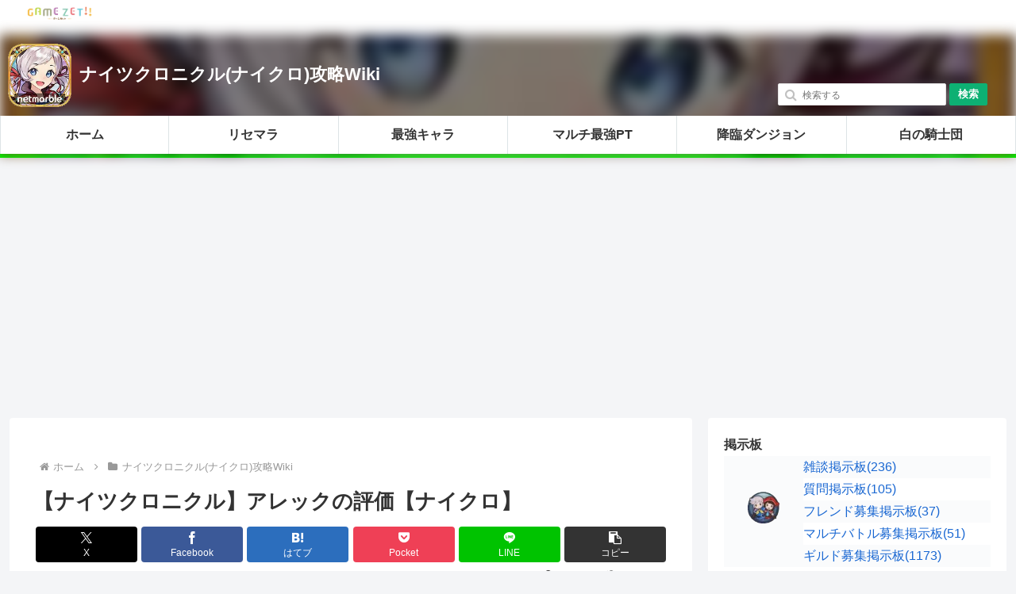

--- FILE ---
content_type: text/html; charset=utf-8
request_url: https://www.google.com/recaptcha/api2/aframe
body_size: 267
content:
<!DOCTYPE HTML><html><head><meta http-equiv="content-type" content="text/html; charset=UTF-8"></head><body><script nonce="Z8MLqNHsa9NMFfAyFy6XmA">/** Anti-fraud and anti-abuse applications only. See google.com/recaptcha */ try{var clients={'sodar':'https://pagead2.googlesyndication.com/pagead/sodar?'};window.addEventListener("message",function(a){try{if(a.source===window.parent){var b=JSON.parse(a.data);var c=clients[b['id']];if(c){var d=document.createElement('img');d.src=c+b['params']+'&rc='+(localStorage.getItem("rc::a")?sessionStorage.getItem("rc::b"):"");window.document.body.appendChild(d);sessionStorage.setItem("rc::e",parseInt(sessionStorage.getItem("rc::e")||0)+1);localStorage.setItem("rc::h",'1769092378135');}}}catch(b){}});window.parent.postMessage("_grecaptcha_ready", "*");}catch(b){}</script></body></html>